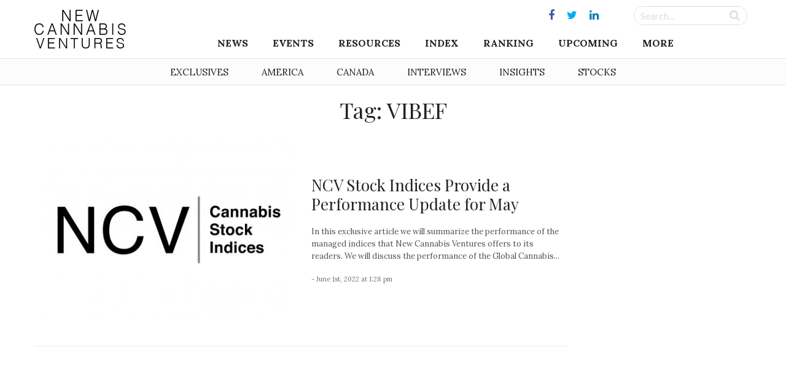

--- FILE ---
content_type: text/html; charset=UTF-8
request_url: https://www.newcannabisventures.com/tag/vibef/
body_size: 8920
content:
<!DOCTYPE html>
<html lang="en-US" prefix="og: http://ogp.me/ns# fb: http://ogp.me/ns/fb# website: http://ogp.me/ns/website#">
<head itemscope itemtype="https://schema.org/ItemList">
<meta charset="UTF-8">
<meta name="viewport" content="width=device-width, initial-scale=1">
<link rel="profile" href="https://gmpg.org/xfn/11">
<link rel="pingback" href="https://www.newcannabisventures.com/xmlrpc.php">
<link href="https://fonts.googleapis.com/css?family=Lato:400,400i,700,700i|Lora:400,700,700i|Playfair+Display:400,700,900&amp;subset=latin-ext" rel="stylesheet">
<title>VIBEF &#8211; New Cannabis Ventures</title>
<link rel='dns-prefetch' href='//maxcdn.bootstrapcdn.com' />
<link rel='dns-prefetch' href='//fonts.googleapis.com' />
<link rel='dns-prefetch' href='//s.w.org' />
<link rel="alternate" type="application/rss+xml" title="New Cannabis Ventures &raquo; Feed" href="https://www.newcannabisventures.com/feed/" />
<link rel="alternate" type="application/rss+xml" title="New Cannabis Ventures &raquo; Comments Feed" href="https://www.newcannabisventures.com/comments/feed/" />
<link rel="alternate" type="application/rss+xml" title="New Cannabis Ventures &raquo; VIBEF Tag Feed" href="https://www.newcannabisventures.com/tag/vibef/feed/" />
		<script type="f86c0c2c8f22f553460e025a-text/javascript">
			window._wpemojiSettings = {"baseUrl":"https:\/\/s.w.org\/images\/core\/emoji\/11\/72x72\/","ext":".png","svgUrl":"https:\/\/s.w.org\/images\/core\/emoji\/11\/svg\/","svgExt":".svg","source":{"wpemoji":"https:\/\/www.newcannabisventures.com\/wp-includes\/js\/wp-emoji.js?ver=4.9.9","twemoji":"https:\/\/www.newcannabisventures.com\/wp-includes\/js\/twemoji.js?ver=4.9.9"}};
			( function( window, document, settings ) {
	var src, ready, ii, tests;

	/*
	 * Create a canvas element for testing native browser support
	 * of emoji.
	 */
	var canvas = document.createElement( 'canvas' );
	var context = canvas.getContext && canvas.getContext( '2d' );

	/**
	 * Check if two sets of Emoji characters render the same.
	 *
	 * @param set1 array Set of Emoji characters.
	 * @param set2 array Set of Emoji characters.
	 * @returns {boolean} True if the two sets render the same.
	 */
	function emojiSetsRenderIdentically( set1, set2 ) {
		var stringFromCharCode = String.fromCharCode;

		// Cleanup from previous test.
		context.clearRect( 0, 0, canvas.width, canvas.height );
		context.fillText( stringFromCharCode.apply( this, set1 ), 0, 0 );
		var rendered1 = canvas.toDataURL();

		// Cleanup from previous test.
		context.clearRect( 0, 0, canvas.width, canvas.height );
		context.fillText( stringFromCharCode.apply( this, set2 ), 0, 0 );
		var rendered2 = canvas.toDataURL();

		return rendered1 === rendered2;
	}

	/**
	 * Detect if the browser supports rendering emoji or flag emoji. Flag emoji are a single glyph
	 * made of two characters, so some browsers (notably, Firefox OS X) don't support them.
	 *
	 * @since 4.2.0
	 *
	 * @param type {String} Whether to test for support of "flag" or "emoji".
	 * @return {Boolean} True if the browser can render emoji, false if it cannot.
	 */
	function browserSupportsEmoji( type ) {
		var isIdentical;

		if ( ! context || ! context.fillText ) {
			return false;
		}

		/*
		 * Chrome on OS X added native emoji rendering in M41. Unfortunately,
		 * it doesn't work when the font is bolder than 500 weight. So, we
		 * check for bold rendering support to avoid invisible emoji in Chrome.
		 */
		context.textBaseline = 'top';
		context.font = '600 32px Arial';

		switch ( type ) {
			case 'flag':
				/*
				 * Test for UN flag compatibility. This is the least supported of the letter locale flags,
				 * so gives us an easy test for full support.
				 *
				 * To test for support, we try to render it, and compare the rendering to how it would look if
				 * the browser doesn't render it correctly ([U] + [N]).
				 */
				isIdentical = emojiSetsRenderIdentically(
					[ 55356, 56826, 55356, 56819 ],
					[ 55356, 56826, 8203, 55356, 56819 ]
				);

				if ( isIdentical ) {
					return false;
				}

				/*
				 * Test for English flag compatibility. England is a country in the United Kingdom, it
				 * does not have a two letter locale code but rather an five letter sub-division code.
				 *
				 * To test for support, we try to render it, and compare the rendering to how it would look if
				 * the browser doesn't render it correctly (black flag emoji + [G] + [B] + [E] + [N] + [G]).
				 */
				isIdentical = emojiSetsRenderIdentically(
					[ 55356, 57332, 56128, 56423, 56128, 56418, 56128, 56421, 56128, 56430, 56128, 56423, 56128, 56447 ],
					[ 55356, 57332, 8203, 56128, 56423, 8203, 56128, 56418, 8203, 56128, 56421, 8203, 56128, 56430, 8203, 56128, 56423, 8203, 56128, 56447 ]
				);

				return ! isIdentical;
			case 'emoji':
				/*
				 * She's the hero Emoji deserves, but not the one it needs right now.
				 *
				 * To test for support, try to render a new emoji (female superhero),
				 * then compare it to how it would look if the browser doesn't render it correctly
				 * (superhero + female sign).
				 */
				isIdentical = emojiSetsRenderIdentically(
					[55358, 56760, 9792, 65039],
					[55358, 56760, 8203, 9792, 65039]
				);
				return ! isIdentical;
		}

		return false;
	}

	function addScript( src ) {
		var script = document.createElement( 'script' );

		script.src = src;
		script.defer = script.type = 'text/javascript';
		document.getElementsByTagName( 'head' )[0].appendChild( script );
	}

	tests = Array( 'flag', 'emoji' );

	settings.supports = {
		everything: true,
		everythingExceptFlag: true
	};

	for( ii = 0; ii < tests.length; ii++ ) {
		settings.supports[ tests[ ii ] ] = browserSupportsEmoji( tests[ ii ] );

		settings.supports.everything = settings.supports.everything && settings.supports[ tests[ ii ] ];

		if ( 'flag' !== tests[ ii ] ) {
			settings.supports.everythingExceptFlag = settings.supports.everythingExceptFlag && settings.supports[ tests[ ii ] ];
		}
	}

	settings.supports.everythingExceptFlag = settings.supports.everythingExceptFlag && ! settings.supports.flag;

	settings.DOMReady = false;
	settings.readyCallback = function() {
		settings.DOMReady = true;
	};

	if ( ! settings.supports.everything ) {
		ready = function() {
			settings.readyCallback();
		};

		if ( document.addEventListener ) {
			document.addEventListener( 'DOMContentLoaded', ready, false );
			window.addEventListener( 'load', ready, false );
		} else {
			window.attachEvent( 'onload', ready );
			document.attachEvent( 'onreadystatechange', function() {
				if ( 'complete' === document.readyState ) {
					settings.readyCallback();
				}
			} );
		}

		src = settings.source || {};

		if ( src.concatemoji ) {
			addScript( src.concatemoji );
		} else if ( src.wpemoji && src.twemoji ) {
			addScript( src.twemoji );
			addScript( src.wpemoji );
		}
	}

} )( window, document, window._wpemojiSettings );
		</script>
		<style type="text/css">
img.wp-smiley,
img.emoji {
	display: inline !important;
	border: none !important;
	box-shadow: none !important;
	height: 1em !important;
	width: 1em !important;
	margin: 0 .07em !important;
	vertical-align: -0.1em !important;
	background: none !important;
	padding: 0 !important;
}
</style>
<link rel='stylesheet' id='quotemedia-style-css'  href='https://www.newcannabisventures.com/wp-content/plugins/quotemedia-maxburst/assets/css/quotemedia-style.css?ver=4.9.9' type='text/css' media='all' />
<link rel='stylesheet' id='starter-style-css'  href='https://www.newcannabisventures.com/wp-content/themes/maxcanvas_child/style.css?ver=4.9.9' type='text/css' media='all' />
<link rel='stylesheet' id='normalize-css'  href='https://www.newcannabisventures.com/wp-content/themes/maxcanvas/css/normalize.css?ver=4.9.9' type='text/css' media='all' />
<link rel='stylesheet' id='bootstrap-style-css'  href='https://maxcdn.bootstrapcdn.com/bootstrap/3.3.7/css/bootstrap.min.css?ver=4.9.9' type='text/css' media='all' />
<link rel='stylesheet' id='font-awesome-css'  href='https://www.newcannabisventures.com/wp-content/plugins/js_composer/assets/lib/bower/font-awesome/css/font-awesome.min.css?ver=5.5.5' type='text/css' media='all' />
<link rel='stylesheet' id='animate-css'  href='https://www.newcannabisventures.com/wp-content/themes/maxcanvas/css/animate.css?ver=4.9.9' type='text/css' media='all' />
<link rel='stylesheet' id='parent-style-css'  href='https://www.newcannabisventures.com/wp-content/themes/maxcanvas/style.css?ver=4.9.9' type='text/css' media='all' />
<link rel='stylesheet' id='tablepress-default-css'  href='https://www.newcannabisventures.com/wp-content/plugins/tablepress/css/default.css?ver=1.9.2' type='text/css' media='all' />
<link rel='stylesheet' id='tablepress-custom-css'  href='https://www.newcannabisventures.com/wp-content/tablepress-custom.css?ver=23' type='text/css' media='all' />
<link rel='stylesheet' id='addtoany-css'  href='https://www.newcannabisventures.com/wp-content/plugins/add-to-any/addtoany.min.css?ver=1.15' type='text/css' media='all' />
<style id='addtoany-inline-css' type='text/css'>
#social-sharing .addtoany_list a>span {
    padding: 13px;
}

/*Tighten spacing between icons*/
#social-sharing .a2a_button_twitter,
#social-sharing .a2a_button_facebook,
#social-sharing .a2a_button_google_plus,
#social-sharing .a2a_button_linkedin,
#social-sharing .a2a_button_reddit { margin-bottom: -10px;
}

/*Facebook*/

#social-sharing .a2a_s_facebook {
    background-color: #fff !important;
    border: 1px solid #eaeaea !important;
    border-radius: 0 !important;
}
#social-sharing .a2a_s_facebook path {
    fill: rgb(65,99,175) !important;
}
/*/hover*/
#social-sharing a:hover .a2a_s_facebook {
    background-color: rgb(65,99,175) !important;
    opacity: 1;
}
#social-sharing a:hover .a2a_s_facebook path {
    fill: #fff !important;
}

/*twitter*/

#social-sharing .a2a_s_twitter {
    background-color: #fff !important;
    border: 1px solid #eaeaea !important;
    border-radius: 0 !important;
}
#social-sharing .a2a_s_twitter path {
    fill: rgb(85,172,238) !important;
}
#social-sharing a:hover .a2a_s_twitter {
    background-color: rgb(85,172,238) !important;
    opacity: 1;
}
#social-sharing a:hover .a2a_s_twitter path {
    fill: #fff !important;
}

/*google+*/
#social-sharing .a2a_s_google_plus {
    background-color: #fff !important;
    border: 1px solid #eaeaea !important;
    border-radius: 0 !important;
    padding: 10px !important;
}
#social-sharing .a2a_s_google_plus path {
    fill: rgb(232,64,52) !important;
}
#social-sharing a:hover .a2a_s_google_plus {
    background-color: rgb(232,64,52) !important;
    opacity: 1;
}
#social-sharing a:hover .a2a_s_google_plus path {
    fill: #fff !important;
}


/*Linkedin*/

#social-sharing .a2a_s_linkedin {
    background-color: #fff !important;
    border: 1px solid #eaeaea !important;
    border-radius: 0 !important;
}
#social-sharing .a2a_s_linkedin path {
    fill: rgb(25,133,188) !important;
}
#social-sharing a:hover .a2a_s_linkedin {
    background-color: rgb(25,133,188) !important;
    opacity: 1;
}
#social-sharing a:hover .a2a_s_linkedin path {
    fill: #fff !important;
}

/*reddit*/
#social-sharing .a2a_s_reddit {
    background-color: #fff !important;
    border: 1px solid #eaeaea !important;
    border-radius: 0 !important;
}
#social-sharing .a2a_s_reddit path {
    fill: rgb(239,70,35) !important;
}
#social-sharing a:hover .a2a_s_reddit {
    background-color: rgb(239,70,35) !important;
    opacity: 1
}
#social-sharing a:hover .a2a_s_reddit path {
    fill: #fff !important;
}
</style>
<link rel='stylesheet' id='slick-style-css'  href='https://www.newcannabisventures.com/wp-content/themes/maxcanvas_child/assets/js/slick/slick.css?ver=4.9.9' type='text/css' media='all' />
<link rel='stylesheet' id='slick-theme-style-css'  href='https://www.newcannabisventures.com/wp-content/themes/maxcanvas_child/assets/js/slick/slick-theme.css?ver=4.9.9' type='text/css' media='all' />
<link rel='stylesheet' id='sidr-style-css'  href='https://www.newcannabisventures.com/wp-content/themes/maxcanvas_child/assets/js/sidr/stylesheets/jquery.sidr.light.css?ver=4.9.9' type='text/css' media='all' />
<link rel='stylesheet' id='bootstrap3-extended-css'  href='https://www.newcannabisventures.com/wp-content/themes/maxcanvas_child/assets/css/bootstrap3-ext.css?ver=4.9.9' type='text/css' media='all' />
<link rel='stylesheet' id='global-style-css'  href='https://www.newcannabisventures.com/wp-content/themes/maxcanvas_child/assets/css/global.css?ver=4.9.9' type='text/css' media='all' />
<link rel='stylesheet' id='responsive-style-css'  href='https://www.newcannabisventures.com/wp-content/themes/maxcanvas_child/assets/css/responsive.css?ver=4.9.9' type='text/css' media='all' />
<link rel='stylesheet' id='google-playfair-css'  href='https://fonts.googleapis.com/css?family=Playfair+Display&#038;ver=4.9.9' type='text/css' media='all' />
<link rel='stylesheet' id='custom-navigation-style-css'  href='https://www.newcannabisventures.com/wp-content/themes/maxcanvas_child/assets/css/menu/navigation.css?ver=4.9.9' type='text/css' media='all' />
<link rel='stylesheet' id='blog-css'  href='https://www.newcannabisventures.com/wp-content/themes/maxcanvas_child/assets/css/blog.css?ver=4.9.9' type='text/css' media='all' />
<script type="f86c0c2c8f22f553460e025a-text/javascript" src='https://www.newcannabisventures.com/wp-includes/js/jquery/jquery.js?ver=1.12.4'></script>
<script type="f86c0c2c8f22f553460e025a-text/javascript" src='https://www.newcannabisventures.com/wp-includes/js/jquery/jquery-migrate.js?ver=1.4.1'></script>
<script type="f86c0c2c8f22f553460e025a-text/javascript" src='https://www.newcannabisventures.com/wp-content/plugins/add-to-any/addtoany.min.js?ver=1.1'></script>
<script type="f86c0c2c8f22f553460e025a-text/javascript" src='https://maxcdn.bootstrapcdn.com/bootstrap/3.3.7/js/bootstrap.min.js?ver=4.9.9'></script>
<link rel='https://api.w.org/' href='https://www.newcannabisventures.com/wp-json/' />
<link rel="EditURI" type="application/rsd+xml" title="RSD" href="https://www.newcannabisventures.com/xmlrpc.php?rsd" />
<link rel="wlwmanifest" type="application/wlwmanifest+xml" href="https://www.newcannabisventures.com/wp-includes/wlwmanifest.xml" /> 
<meta name="generator" content="WordPress 4.9.9" />

<script data-cfasync="false">
window.a2a_config=window.a2a_config||{};a2a_config.callbacks=[];a2a_config.overlays=[];a2a_config.templates={};
a2a_config.templates.twitter = {
    text: "${title} ${link}",
	via: "invest420",
    hashtags: "cannabis"
};
(function(d,s,a,b){a=d.createElement(s);b=d.getElementsByTagName(s)[0];a.async=1;a.src="https://static.addtoany.com/menu/page.js";b.parentNode.insertBefore(a,b);})(document,"script");
</script>
<style>
body{ padding-top: 0px !important; }
body.body-logged-in .fixed-header{ top: 28px !important; }
body.logged-in .fixed-header{ top: 28px !important; }
</style>
<meta name="generator" content="Powered by WPBakery Page Builder - drag and drop page builder for WordPress."/>
<!--[if lte IE 9]><link rel="stylesheet" type="text/css" href="https://www.newcannabisventures.com/wp-content/plugins/js_composer/assets/css/vc_lte_ie9.min.css" media="screen"><![endif]-->

<!-- wpsso meta tags begin -->
<!-- generator:1 --><meta name="generator" content="WPSSO Core 5.0.1/L*"/>
<!-- generator:2 --><meta name="generator" content="WPSSO UM 2.0.0/F"/>
<link rel="canonical" href="https://www.newcannabisventures.com/tag/vibef/"/>
<meta property="og:locale" content="en_US"/>
<meta property="og:site_name" content="New Cannabis Ventures"/>
<meta property="og:title" content="VIBEF"/>
<meta property="og:description" content="Tag archive for VIBEF."/>
<!-- og:image:1 --><meta property="og:image" content="https://www.newcannabisventures.com/wp-content/uploads/2016/06/new-cannabis-ventures-black.jpg"/>
<!-- og:image:1 --><meta property="og:image:width" content="600"/>
<!-- og:image:1 --><meta property="og:image:height" content="315"/>
<meta name="twitter:domain" content="www.newcannabisventures.com"/>
<meta name="twitter:site" content="@invest420"/>
<meta name="twitter:title" content="VIBEF"/>
<meta name="twitter:description" content="Tag archive for VIBEF."/>
<meta name="twitter:card" content="summary"/>
<meta name="twitter:image" content="https://www.newcannabisventures.com/wp-content/uploads/2016/06/new-cannabis-ventures-black.jpg"/>
<link itemprop="url" href="https://www.newcannabisventures.com/tag/vibef/"/>
<meta itemprop="name" content="VIBEF"/>
<meta itemprop="description" content="Tag archive for VIBEF."/>
<meta name="thumbnail" content="https://www.newcannabisventures.com/wp-content/uploads/2016/06/new-cannabis-ventures-black.jpg"/>
<meta name="robots" content="index, follow"/>
<noscript itemprop="image" itemscope itemtype="https://schema.org/ImageObject">
	<link itemprop="url" href="https://www.newcannabisventures.com/wp-content/uploads/2016/06/new-cannabis-ventures-black.jpg"/>
	<meta itemprop="width" content="600"/>
	<meta itemprop="height" content="315"/>
</noscript>
<!-- wpsso meta tags end -->
<!-- added on 2026-01-21T16:21:02+00:00 in 0.001101 secs from https://www.newcannabisventures.com -->

<noscript><style type="text/css"> .wpb_animate_when_almost_visible { opacity: 1; }</style></noscript></head>

<body class="archive tag tag-vibef tag-7241 group-blog wpb-js-composer js-comp-ver-5.5.5 vc_responsive">
<a href="#" id="return-to-top" title="Go to top"><i class="fa fa-angle-up" aria-hidden="true"></i></a>
	<header class="navbar-fixed-top">
		<div id="header">
			<div class="container">
				<div class="row">
					<div class="main desktop-nav col-xs-12">
						<div id="primary">
	<div id="logo" class="vcenter">
		<a href="https://www.newcannabisventures.com"><img src="https://www.newcannabisventures.com/wp-content/uploads/2018/02/logo-new.png" alt="New Cannabis Ventures"></a>
	</div><!-- Logo -->

	<div id="primary-wrapper" class="vcenter">
		
					<div id="social-media" class="vcenter">
			    			    	<a href="https://www.facebook.com/ncvmedia" target="_blank"><i class="fa fa-facebook"></i></a>
			    			    	<a href="https://twitter.com/ncvmedia" target="_blank"><i class="fa fa-twitter"></i></a>
			    			    	<a href="https://www.linkedin.com/company/new-cannabis-ventures/" target="_blank"><i class="fa fa-linkedin"></i></a>
			    			</div>
				
		<div id="search-form" class="vcenter">
			<form role="search" method="get" id="searchform" action="https://www.newcannabisventures.com/">
			    <div class="searchboxwrapper">
			    	<input class="searchbox" type="text" value="" name="s" placeholder="Search..." id="s">
			        <input class="searchsubmit" type="submit" id="searchsubmit" value="">
			    </div>
			</form>
		</div>

		<div class="nav">
			<div id="navigation">
		    	<div class="menu-header">
			    	<div class="mobile-logo">
			    		<a href="https://www.newcannabisventures.com"><img src="https://www.newcannabisventures.com/wp-content/uploads/2018/02/logo-new.png" alt="New Cannabis Ventures"></a>
			    	</div>
			    	<a id="btnClose" href="javascript:void(0)" onClick="if (!window.__cfRLUnblockHandlers) return false; jQuery.sidr('close', 'open');" data-cf-modified-f86c0c2c8f22f553460e025a-="">&times;</a>
                </div>
				<nav role="navigation" class="nav row">
                	<ul id="menu-header-navigation-menu" class="menu"><li id="menu-item-24992" class="menu-item menu-item-type-post_type menu-item-object-page menu-item-home menu-item-has-children menu-item-24992"><a href="https://www.newcannabisventures.com/">News</a>
<ul class="sub-menu">
	<li id="menu-item-24020" class="menu-item menu-item-type-taxonomy menu-item-object-category menu-item-24020"><a href="https://www.newcannabisventures.com/category/exclusives/">Exclusive &#038; Breaking News</a></li>
	<li id="menu-item-24019" class="menu-item menu-item-type-taxonomy menu-item-object-category menu-item-24019"><a href="https://www.newcannabisventures.com/category/cannabis-thought-leader-news/">Thought Leader News</a></li>
	<li id="menu-item-24017" class="menu-item menu-item-type-taxonomy menu-item-object-category menu-item-24017"><a href="https://www.newcannabisventures.com/category/cannabis-investor-news/">Cannabis Investor News</a></li>
	<li id="menu-item-24016" class="menu-item menu-item-type-taxonomy menu-item-object-category menu-item-24016"><a href="https://www.newcannabisventures.com/category/cannabis-company-news/">Cannabis Company News</a></li>
	<li id="menu-item-24018" class="menu-item menu-item-type-taxonomy menu-item-object-category menu-item-24018"><a href="https://www.newcannabisventures.com/category/cannabis-products-and-services-news/">Products &#038; Services News</a></li>
	<li id="menu-item-24021" class="menu-item menu-item-type-taxonomy menu-item-object-category menu-item-24021"><a href="https://www.newcannabisventures.com/category/publicly-traded-cannabis-stock-news/">Public Company News</a></li>
</ul>
</li>
<li id="menu-item-46675" class="menu-item menu-item-type-custom menu-item-object-custom menu-item-has-children menu-item-46675"><a href="#">Events</a>
<ul class="sub-menu">
	<li id="menu-item-46677" class="menu-item menu-item-type-post_type menu-item-object-page menu-item-46677"><a href="https://www.newcannabisventures.com/cannabis-industry-events/">Cannabis Industry Events</a></li>
	<li id="menu-item-46676" class="menu-item menu-item-type-post_type menu-item-object-page menu-item-46676"><a href="https://www.newcannabisventures.com/cannabis-investor-earnings-conference-call-calendar/">Earnings Conference Call Calendar</a></li>
</ul>
</li>
<li id="menu-item-24023" class="menu-item menu-item-type-custom menu-item-object-custom menu-item-has-children menu-item-24023"><a href="#">Resources</a>
<ul class="sub-menu">
	<li id="menu-item-24024" class="menu-item menu-item-type-post_type menu-item-object-page menu-item-24024"><a href="https://www.newcannabisventures.com/cannabis-investors/">Cannabis Investors</a></li>
	<li id="menu-item-24025" class="menu-item menu-item-type-post_type menu-item-object-page menu-item-24025"><a href="https://www.newcannabisventures.com/cannabis-companies/">Cannabis Companies</a></li>
	<li id="menu-item-24026" class="menu-item menu-item-type-post_type menu-item-object-page menu-item-24026"><a href="https://www.newcannabisventures.com/cannabis-products-and-services/">Ancillary Companies</a></li>
	<li id="menu-item-24031" class="menu-item menu-item-type-post_type menu-item-object-page menu-item-24031"><a href="https://www.newcannabisventures.com/marijuana-business-licenses/">Cannabis Licenses</a></li>
	<li id="menu-item-24028" class="menu-item menu-item-type-post_type menu-item-object-page menu-item-24028"><a href="https://www.newcannabisventures.com/canadian-cannabis-investor-resources/">Canadian Cannabis Resources</a></li>
	<li id="menu-item-53229" class="menu-item menu-item-type-custom menu-item-object-custom menu-item-53229"><a href="https://www.newcannabisventures.com/state-medical-marijuana-programs/">American Cannabis Resources</a></li>
	<li id="menu-item-24030" class="menu-item menu-item-type-post_type menu-item-object-page menu-item-24030"><a href="https://www.newcannabisventures.com/support-the-cannabis-industry/">Support the Cause</a></li>
</ul>
</li>
<li id="menu-item-28463" class="menu-item menu-item-type-post_type menu-item-object-page menu-item-28463"><a href="https://www.newcannabisventures.com/cannabis-stock-index/">Index</a></li>
<li id="menu-item-24032" class="menu-item menu-item-type-post_type menu-item-object-page menu-item-24032"><a href="https://www.newcannabisventures.com/cannabis-company-revenue-ranking/">Ranking</a></li>
<li id="menu-item-41051" class="menu-item menu-item-type-post_type menu-item-object-page menu-item-41051"><a href="https://www.newcannabisventures.com/cannabis-stock-ipos-and-new-issues/">Upcoming</a></li>
<li id="menu-item-24035" class="menu-item menu-item-type-custom menu-item-object-custom menu-item-has-children menu-item-24035"><a href="#">More</a>
<ul class="sub-menu">
	<li id="menu-item-24036" class="menu-item menu-item-type-post_type menu-item-object-page menu-item-24036"><a href="https://www.newcannabisventures.com/about-new-cannabis-ventures/">Company Overview</a></li>
	<li id="menu-item-24043" class="menu-item menu-item-type-post_type menu-item-object-page menu-item-24043"><a href="https://www.newcannabisventures.com/subscribe/">The NCV Newsletter</a></li>
	<li id="menu-item-24037" class="menu-item menu-item-type-post_type menu-item-object-page menu-item-24037"><a href="https://www.newcannabisventures.com/alan-brochstein-media-mentions/">Press &#038; Media Mentions</a></li>
	<li id="menu-item-24034" class="menu-item menu-item-type-post_type menu-item-object-page menu-item-24034"><a href="https://www.newcannabisventures.com/cannabis-and-marijuana-entrepreneurs/">Get Listed</a></li>
	<li id="menu-item-24038" class="menu-item menu-item-type-post_type menu-item-object-page menu-item-24038"><a href="https://www.newcannabisventures.com/cannabis-advertising/">Advertise With Us</a></li>
	<li id="menu-item-24041" class="menu-item menu-item-type-custom menu-item-object-custom menu-item-24041"><a target="_blank" href="https://form.jotform.com/53395769996179">Submit a News Tip</a></li>
	<li id="menu-item-24042" class="menu-item menu-item-type-post_type menu-item-object-page menu-item-24042"><a href="https://www.newcannabisventures.com/cannabis-news-mobile-app-real-time-alerts/">Mobile App</a></li>
	<li id="menu-item-24044" class="menu-item menu-item-type-post_type menu-item-object-page menu-item-24044"><a href="https://www.newcannabisventures.com/contact/">Contact</a></li>
</ul>
</li>
</ul>                </nav>
			</div>
		</div>

	</div>
</div>					</div>
					<div class="mobile-nav col-xs-12">
						<div id="primary">
	<div id="primary-wrapper">
				
		<div class="nav vcenter">
			<div id="mobile-header" class="text-center pull-left">

			   	<a id="responsive-menu-button" class="" href="#open">
					<span></span>
					<span></span>
					<span></span>
			    </a>
			    
			    <div id="navigation">
			    	<div class="menu-header">
				    	<div class="mobile-logo">
				    		<a href="https://www.newcannabisventures.com"><img src="https://www.newcannabisventures.com/wp-content/uploads/2018/02/logo-new.png" alt="New Cannabis Ventures"></a>
				    	</div>
				    	<a id="btnClose" href="javascript:void(0)" onClick="if (!window.__cfRLUnblockHandlers) return false; jQuery.sidr('close', 'open');" data-cf-modified-f86c0c2c8f22f553460e025a-="">&times;</a>
                    </div>
					<nav role="navigation" class="nav row">
                    	<ul id="menu-header-navigation-menu-1" class="menu"><li class="menu-item menu-item-type-post_type menu-item-object-page menu-item-home menu-item-has-children menu-item-24992"><a href="https://www.newcannabisventures.com/">News</a>
<ul class="sub-menu">
	<li class="menu-item menu-item-type-taxonomy menu-item-object-category menu-item-24020"><a href="https://www.newcannabisventures.com/category/exclusives/">Exclusive &#038; Breaking News</a></li>
	<li class="menu-item menu-item-type-taxonomy menu-item-object-category menu-item-24019"><a href="https://www.newcannabisventures.com/category/cannabis-thought-leader-news/">Thought Leader News</a></li>
	<li class="menu-item menu-item-type-taxonomy menu-item-object-category menu-item-24017"><a href="https://www.newcannabisventures.com/category/cannabis-investor-news/">Cannabis Investor News</a></li>
	<li class="menu-item menu-item-type-taxonomy menu-item-object-category menu-item-24016"><a href="https://www.newcannabisventures.com/category/cannabis-company-news/">Cannabis Company News</a></li>
	<li class="menu-item menu-item-type-taxonomy menu-item-object-category menu-item-24018"><a href="https://www.newcannabisventures.com/category/cannabis-products-and-services-news/">Products &#038; Services News</a></li>
	<li class="menu-item menu-item-type-taxonomy menu-item-object-category menu-item-24021"><a href="https://www.newcannabisventures.com/category/publicly-traded-cannabis-stock-news/">Public Company News</a></li>
</ul>
</li>
<li class="menu-item menu-item-type-custom menu-item-object-custom menu-item-has-children menu-item-46675"><a href="#">Events</a>
<ul class="sub-menu">
	<li class="menu-item menu-item-type-post_type menu-item-object-page menu-item-46677"><a href="https://www.newcannabisventures.com/cannabis-industry-events/">Cannabis Industry Events</a></li>
	<li class="menu-item menu-item-type-post_type menu-item-object-page menu-item-46676"><a href="https://www.newcannabisventures.com/cannabis-investor-earnings-conference-call-calendar/">Earnings Conference Call Calendar</a></li>
</ul>
</li>
<li class="menu-item menu-item-type-custom menu-item-object-custom menu-item-has-children menu-item-24023"><a href="#">Resources</a>
<ul class="sub-menu">
	<li class="menu-item menu-item-type-post_type menu-item-object-page menu-item-24024"><a href="https://www.newcannabisventures.com/cannabis-investors/">Cannabis Investors</a></li>
	<li class="menu-item menu-item-type-post_type menu-item-object-page menu-item-24025"><a href="https://www.newcannabisventures.com/cannabis-companies/">Cannabis Companies</a></li>
	<li class="menu-item menu-item-type-post_type menu-item-object-page menu-item-24026"><a href="https://www.newcannabisventures.com/cannabis-products-and-services/">Ancillary Companies</a></li>
	<li class="menu-item menu-item-type-post_type menu-item-object-page menu-item-24031"><a href="https://www.newcannabisventures.com/marijuana-business-licenses/">Cannabis Licenses</a></li>
	<li class="menu-item menu-item-type-post_type menu-item-object-page menu-item-24028"><a href="https://www.newcannabisventures.com/canadian-cannabis-investor-resources/">Canadian Cannabis Resources</a></li>
	<li class="menu-item menu-item-type-custom menu-item-object-custom menu-item-53229"><a href="https://www.newcannabisventures.com/state-medical-marijuana-programs/">American Cannabis Resources</a></li>
	<li class="menu-item menu-item-type-post_type menu-item-object-page menu-item-24030"><a href="https://www.newcannabisventures.com/support-the-cannabis-industry/">Support the Cause</a></li>
</ul>
</li>
<li class="menu-item menu-item-type-post_type menu-item-object-page menu-item-28463"><a href="https://www.newcannabisventures.com/cannabis-stock-index/">Index</a></li>
<li class="menu-item menu-item-type-post_type menu-item-object-page menu-item-24032"><a href="https://www.newcannabisventures.com/cannabis-company-revenue-ranking/">Ranking</a></li>
<li class="menu-item menu-item-type-post_type menu-item-object-page menu-item-41051"><a href="https://www.newcannabisventures.com/cannabis-stock-ipos-and-new-issues/">Upcoming</a></li>
<li class="menu-item menu-item-type-custom menu-item-object-custom menu-item-has-children menu-item-24035"><a href="#">More</a>
<ul class="sub-menu">
	<li class="menu-item menu-item-type-post_type menu-item-object-page menu-item-24036"><a href="https://www.newcannabisventures.com/about-new-cannabis-ventures/">Company Overview</a></li>
	<li class="menu-item menu-item-type-post_type menu-item-object-page menu-item-24043"><a href="https://www.newcannabisventures.com/subscribe/">The NCV Newsletter</a></li>
	<li class="menu-item menu-item-type-post_type menu-item-object-page menu-item-24037"><a href="https://www.newcannabisventures.com/alan-brochstein-media-mentions/">Press &#038; Media Mentions</a></li>
	<li class="menu-item menu-item-type-post_type menu-item-object-page menu-item-24034"><a href="https://www.newcannabisventures.com/cannabis-and-marijuana-entrepreneurs/">Get Listed</a></li>
	<li class="menu-item menu-item-type-post_type menu-item-object-page menu-item-24038"><a href="https://www.newcannabisventures.com/cannabis-advertising/">Advertise With Us</a></li>
	<li class="menu-item menu-item-type-custom menu-item-object-custom menu-item-24041"><a target="_blank" href="https://form.jotform.com/53395769996179">Submit a News Tip</a></li>
	<li class="menu-item menu-item-type-post_type menu-item-object-page menu-item-24042"><a href="https://www.newcannabisventures.com/cannabis-news-mobile-app-real-time-alerts/">Mobile App</a></li>
	<li class="menu-item menu-item-type-post_type menu-item-object-page menu-item-24044"><a href="https://www.newcannabisventures.com/contact/">Contact</a></li>
</ul>
</li>
</ul>                    </nav>
                </div>
			</div>
		</div>

		<div id="logo" class="vcenter text-center">
			<a href="https://www.newcannabisventures.com"><img src="https://www.newcannabisventures.com/wp-content/uploads/2018/02/logo-new.png" alt="New Cannabis Ventures"></a>
		</div><!-- Logo -->

		<div id="search-form-small" class="vcenter">
			<form role="search" method="get" id="searchform" class="search-form" action="https://www.newcannabisventures.com/">
				<div class="form-group pull-right" id="search">
		          <input class="form-control" type="text" value="" name="s" placeholder="Search..." id="s">
		          <button class="form-control form-control-submit" type="submit" value="" >Submit</button>
		          <span class="search-label"><i class="fa fa-search" aria-hidden="true"></i></span>
		        </div>
			</form>
		</div>


	</div>

</div>					</div>
					<!-- //ONLY ON SINGLE POSTS -->
									</div>
			</div><!-- .container -->

			<div id="secondary-menu" class="desktop-nav container-fluid">
				<div class="row">
					<div class="text-center">
						<ul id="menu-secondary-menu" class="menu"><li id="menu-item-24047" class="menu-item menu-item-type-taxonomy menu-item-object-category menu-item-24047"><a href="https://www.newcannabisventures.com/category/exclusives/">Exclusives</a></li>
<li id="menu-item-35109" class="menu-item menu-item-type-taxonomy menu-item-object-category menu-item-35109"><a href="https://www.newcannabisventures.com/category/america/">America</a></li>
<li id="menu-item-35110" class="menu-item menu-item-type-taxonomy menu-item-object-category menu-item-35110"><a href="https://www.newcannabisventures.com/category/canada/">Canada</a></li>
<li id="menu-item-35242" class="menu-item menu-item-type-taxonomy menu-item-object-category menu-item-35242"><a href="https://www.newcannabisventures.com/category/interviews/">Interviews</a></li>
<li id="menu-item-24046" class="menu-item menu-item-type-taxonomy menu-item-object-category menu-item-24046"><a href="https://www.newcannabisventures.com/category/cannabis-thought-leader-news/">Insights</a></li>
<li id="menu-item-24051" class="menu-item menu-item-type-taxonomy menu-item-object-category menu-item-24051"><a href="https://www.newcannabisventures.com/category/publicly-traded-cannabis-stock-news/">Stocks</a></li>
</ul>					</div>
				</div>
			</div>
		</div><!-- #header -->
		
	</header>
	<div id="header_placeholder" class=""></div>
<main id="main" class="site-main" role="main">
	<div class="container">
		<div class="row">
			<header id="category-title">
				<h3 class="text-center">Tag: VIBEF</h3>
			</header><!-- .entry-header -->
		</div>
		<div class="row">
						<div class="col-xs-12 col-sm-12 col-md-9 col-lg-9">
			
				
					
						
<article class="post-excerpt row-centered">
	<div class="col-lg-6 col-md-5 col-sm-12 col-xs-12 col-centered">
		<figure class="post-gallery">
			<a href="https://www.newcannabisventures.com/ncv-stock-indices-provide-a-performance-update-for-may/">
				<img src="https://www.newcannabisventures.com/wp-content/uploads/2022/04/ncv-cannabis-indices-22-420x322.jpg" class="attachment-post-thumbnail size-post-thumbnail wp-post-image" alt="" data-wp-pid="88556" />			</a>
		</figure>
	</div>

	<div class="col-lg-6 col-md-7 col-sm-12 col-xs-12 col-centered">

		<header class="entry-header">
			<h3 class="entry-title"><a href="https://www.newcannabisventures.com/ncv-stock-indices-provide-a-performance-update-for-may/">NCV Stock Indices Provide a Performance Update for May</a></h3>		</header><!-- .entry-header -->

		<div class="entry-content">
			In this exclusive article we will summarize the performance of the managed indices that New Cannabis Ventures offers to its readers. We will discuss the performance of the Global Cannabis...		</div><!-- .entry-content -->
		<div class="metafield">
			<div class="time">
				- June 1st, 2022 at 1:28 pm 			</div>
		</div>

	</div>

</article><!-- #post-## -->

					
					
<div class="pagination-nav">
			<div class="pull-left pagination-link">
					</div>
		<div class="pull-right pagination-link">
					</div>
	</div>

				
			</div>

			
	<div id="secondary" class="widget-area hidden-xs hidden-sm col-md-3 col-lg-3" role="complementary">

		
		
	</div>

		</div><!-- row -->
	</div><!-- container -->
</main><!-- #main -->


<footer role="contentinfo">
	<div class="site-footer" >
		<div class="container">
			<div class="row matchbox">
									<div id="footer1" class="widget-area col-xs-12 col-sm-4 col-md-4 match" role="complementary">
						<li id="text-12" class="widget widget_text"><h3 class="widget-title"><strong>Latest News</strong></h3>			<div class="textwidget">        <div class="post-excerpt footer">
            
              <div class="metafield">
                <div class="time">
                  January 15th, 2026                </div>
              </div>
              
              <header><h6 class="entry-title"><a href="https://www.newcannabisventures.com/cautious-cannabis-investors/">Cautious Cannabis Investors</a></h6></header>

              <p>You’re reading this week’s edition of the New Cannabis...</p>
            
              <div class="metafield">
                <div class="time">
                  January 14th, 2026                </div>
              </div>
              
              <header><h6 class="entry-title"><a href="https://www.newcannabisventures.com/michigan-cannabis-sales-were-soft-in-december/">Michigan Cannabis Sales Were Soft in December</a></h6></header>

              <p>Michigan cannabis sales for December rose from a year ago as...</p>
                    </div>
    
</div>
		</li>
					</div><!-- Footer Widget 1 -->
				
									<div id="footer2" class="widget-area col-xs-12 col-sm-4 col-md-4 match" role="complementary">
						<li id="custom_post_widget-2" class="widget widget_custom_post_widget"><h3 class="widget-title"><strong>Get The App</strong></h3><p class="p1" style="text-align: center; color: #767676;">Download the free &#8220;New Cannabis Ventures&#8221; app on the iOS App Store or Google Play and get real-time push notifications straight to your phone on the latest breaking news and exclusives published.</p>
<hr />
<p><a href="https://itunes.apple.com/us/app/ncv-news/id1123542865?ls=1&amp;mt=8" target="_blank" rel="noopener"><img class="aligncenter wp-image-11189 size-full" title="Look for &quot;NCV News&quot; on the App store" src="https://www.newcannabisventures.com/wp-content/uploads/ncv-news-ios-app-store.png" alt="ncv-news-ios-app-store" width="135" height="40" data-wp-pid="11189" /></a></p>
<p><a href="https://play.google.com/store/apps/details?id=com.ncvnews.app.android" target="_blank" rel="noopener"><img class="aligncenter wp-image-11190" title="Look for &quot;NCV News&quot; on Google Play" src="https://www.newcannabisventures.com/wp-content/uploads/ncv-news-google-play.png" alt="ncv-news-google-play" width="135" height="41" data-wp-pid="11190" /></a></p>
</li>
					</div><!-- Footer Widget 2 -->
				
									<div id="footer3" class="widget-area col-xs-12 col-sm-4 col-md-4 match" role="complementary">
						<li id="text-6" class="widget widget_text"><h3 class="widget-title"><strong>NCV Media</strong></h3>			<div class="textwidget"><h4>Thank you for reading</h4>
<h4>New Cannabis Ventures</h4>
<p class="text-center" style="font-size: 13px; color: #767676;">Contributing original content and curating quality news on only the most promising cannabis companies and the most influential investors.</p>
</div>
		</li>
						<small>Follow us on</small><br/>
													<div id="social-media-footer" class="vcenter">
							    							    	<a href="https://www.facebook.com/ncvmedia" target="_blank" class="boxed-icon fill icon-3x"><i class="fa fa-facebook"></i></a>
							    							    	<a href="https://twitter.com/ncvmedia" target="_blank" class="boxed-icon fill icon-3x"><i class="fa fa-twitter"></i></a>
							    							    	<a href="https://www.linkedin.com/company/new-cannabis-ventures/" target="_blank" class="boxed-icon fill icon-3x"><i class="fa fa-linkedin"></i></a>
							    							</div>
											</div><!-- Footer Widget 3 -->
				
			</div><!-- .row -->
		</div><!-- .container -->
	</div>

	<div id="site-info">
		<div class="container">
			<div class="row">
				<div class="col-md-12">
					&copy; <a href="/">NCV Media, LLC.</a> <ul id="menu-footer-menu" class="menu"><li id="menu-item-24061" class="menu-item menu-item-type-post_type menu-item-object-page menu-item-24061"><a href="https://www.newcannabisventures.com/about-new-cannabis-ventures/">About</a></li>
<li id="menu-item-24064" class="menu-item menu-item-type-post_type menu-item-object-page menu-item-24064"><a href="https://www.newcannabisventures.com/contact/">Contact</a></li>
<li id="menu-item-24065" class="menu-item menu-item-type-post_type menu-item-object-page menu-item-24065"><a href="https://www.newcannabisventures.com/subscribe/">Newsletter</a></li>
<li id="menu-item-24063" class="menu-item menu-item-type-post_type menu-item-object-page menu-item-24063"><a href="https://www.newcannabisventures.com/cannabis-advertising/">Advertising</a></li>
<li id="menu-item-24066" class="menu-item menu-item-type-post_type menu-item-object-page menu-item-24066"><a href="https://www.newcannabisventures.com/privacy-policy/">Privacy</a></li>
<li id="menu-item-24062" class="menu-item menu-item-type-post_type menu-item-object-page menu-item-24062"><a href="https://www.newcannabisventures.com/disclaimer/">Disclaimer</a></li>
<li id="menu-item-32692" class="menu-item menu-item-type-custom menu-item-object-custom menu-item-32692"><a target="_blank" href="http://status.newcannabisventures.com/4262862">Status</a></li>
</ul>				</div>
			</div><!-- .row -->
		</div><!-- .container -->
	</div><!-- .site-info -->


</footer><!-- .site-footer -->

<script type="f86c0c2c8f22f553460e025a-text/javascript" src='https://www.newcannabisventures.com/wp-content/plugins/js_composer/assets/lib/waypoints/waypoints.min.js?ver=5.5.5'></script>
<script type="f86c0c2c8f22f553460e025a-text/javascript" src='https://www.newcannabisventures.com/wp-content/themes/maxcanvas_child/assets/js/matchbox.js?ver=4.9.9'></script>
<script type="f86c0c2c8f22f553460e025a-text/javascript" src='https://www.newcannabisventures.com/wp-content/themes/maxcanvas_child/assets/js/modernizr.custom.min.js?ver=4.9.9'></script>
<script type="f86c0c2c8f22f553460e025a-text/javascript" src='https://www.newcannabisventures.com/wp-content/themes/maxcanvas_child/assets/js/slick/slick.min.js?ver=4.9.9'></script>
<script type="f86c0c2c8f22f553460e025a-text/javascript" src='https://www.newcannabisventures.com/wp-content/themes/maxcanvas_child/assets/js/sidr/jquery.sidr.min.js?ver=4.9.9'></script>
<script type="f86c0c2c8f22f553460e025a-text/javascript" src='https://www.newcannabisventures.com/wp-content/themes/maxcanvas_child/assets/js/global.js?ver=4.9.9'></script>
<script type="f86c0c2c8f22f553460e025a-text/javascript" src='https://www.newcannabisventures.com/wp-content/themes/maxcanvas_child/assets/js/navigation.js?ver=93758171'></script>
<script type="f86c0c2c8f22f553460e025a-text/javascript" src='https://www.newcannabisventures.com/wp-includes/js/wp-embed.js?ver=4.9.9'></script>
<script id="qmod" type="f86c0c2c8f22f553460e025a-application/javascript" src="//qmod.quotemedia.com/js/qmodLoader.js" data-qmod-wmid="102900" data-qmod-env="app" async data-qmod-version=""></script>
<!-- Global site tag (gtag.js) - Google Analytics -->
<script async src="https://www.googletagmanager.com/gtag/js?id=UA-66328921-1" type="f86c0c2c8f22f553460e025a-text/javascript"></script>
<script type="f86c0c2c8f22f553460e025a-text/javascript">
  window.dataLayer = window.dataLayer || [];
  function gtag(){dataLayer.push(arguments);}
  gtag('js', new Date());

  gtag('config', 'UA-66328921-1');
</script>
<script src="/cdn-cgi/scripts/7d0fa10a/cloudflare-static/rocket-loader.min.js" data-cf-settings="f86c0c2c8f22f553460e025a-|49" defer></script></body>
</html>